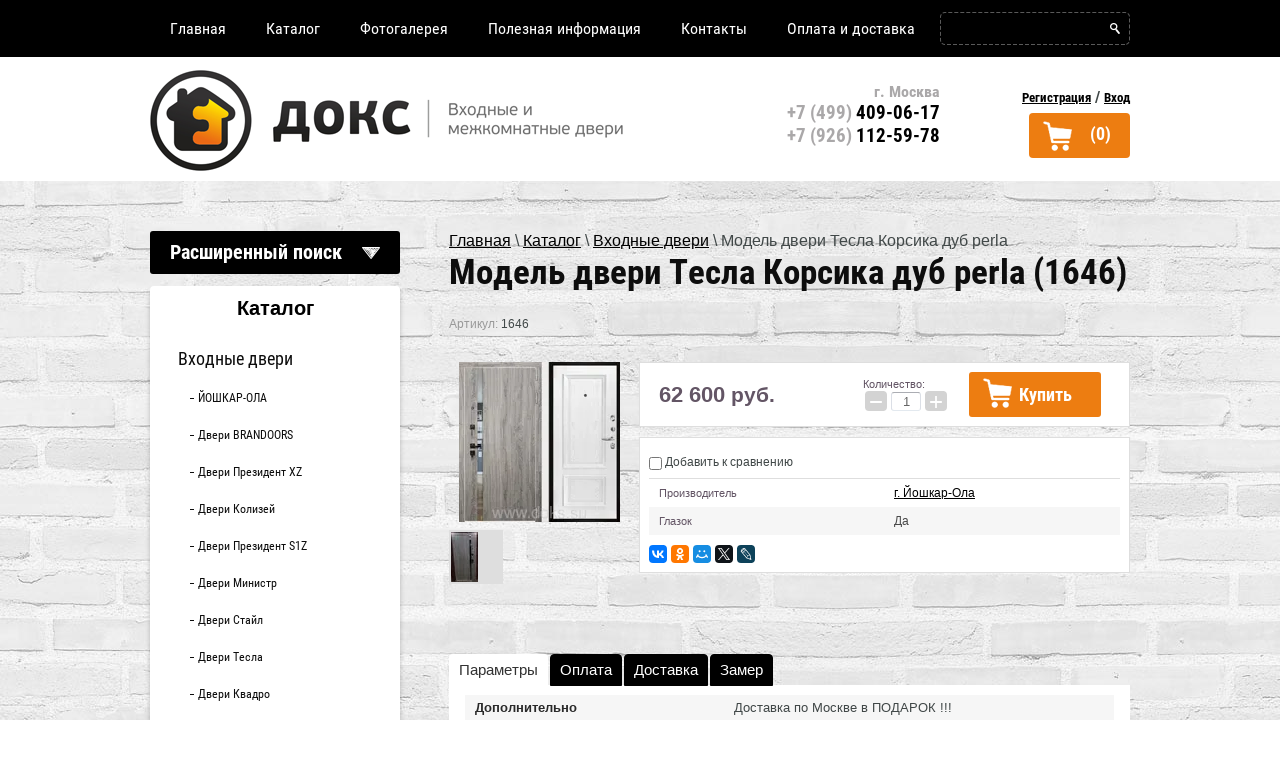

--- FILE ---
content_type: text/html; charset=utf-8
request_url: https://doks.su/internet-magazin/product/model-dveri-tesla-korsika-dub-perla
body_size: 15299
content:

			<!doctype html>
<html lang="ru">
<head>
<meta charset="utf-8">

<meta name="yandex-verification" content="c1b31abb2bf4f6b1" />
<meta name="robots" content="all" />
<title>Модель двери Тесла Корсика дуб perla - артикул 1646 - в интернет-магазине ДОКС</title>
<meta name="description" content="✮ В наличии Модель двери Тесла Корсика дуб perla от производителя г. Йошкар-Ола 1646. Быстрее купить по телефону ☎ +7 (499) 409-06-17 или в интернет-магазине ДОКС в Москве.">
<meta name="google-site-verification" content="JCiJiUYNPo6nQ4mri8ZC6E2hFI14jPHa1K5JMbOdKlY" />
<meta name="SKYPE_TOOLBAR" content="SKYPE_TOOLBAR_PARSER_COMPATIBLE">
<meta name="google-site-verification" content="JCiJiUYNPo6nQ4mri8ZC6E2hFI14jPHa1K5JMbOdKlY" />
<link rel="canonical" href="/internet-magazin/product/model-dveri-tesla-korsika-dub-perla"/><link rel="stylesheet" href="/t/v151/images/css/styles.scss.css">
   <link rel="stylesheet" href="/t/v151/images/styles_seo.css">
<script src="/g/libs/jquery/1.10.2/jquery.min.js"></script>


<!--[if lt IE 10]> 
<script src="/g/libs/ie9-svg-gradient/0.0.1/ie9-svg-gradient.min.js"></script>
<script src="/g/libs/jquery-placeholder/2.0.7/jquery.placeholder.min.js"></script>
<script src="/g/libs/jquery-textshadow/0.0.1/jquery.textshadow.min.js"></script>
<script src="/g/s3/misc/ie/0.0.1/ie.js"></script>
<![endif]-->
<!--[if lt IE 9]>
<script src="/g/libs/html5shiv/html5.js"></script>
<![endif]-->
<meta name="yandex-verification" content="7ece297ec0f77476" />
</head>
<body>
	<div class="site-wrapper " style="background:none;">
<nav class="menu-top-wrap">
<div class="inner">
    <ul class="menu-top">           
                <li>
        <a href="/" >Главная</a>
        </li>
                <li>
        <a href="/internet-magazin" >Каталог</a>
        </li>
                <li>
        <a href="/fotogalereya-nashikh-rabot" >Фотогалерея</a>
        </li>
                <li>
        <a href="/poleznaya-informatsiya" >Полезная информация</a>
        </li>
                <li>
        <a href="/contacts" >Контакты</a>
        </li>
                <li>
        <a href="/oplata-i-dostavka" >Оплата и доставка</a>
        </li>
            </ul>
    <nav>
    <form class="search-wrap" action="/search" method="get">
        <input type="text" class="search-text" name="search" onBlur="this.value=this.value==''?'':this.value" onFocus="this.value=this.value==''?'':this.value;" value="" />
        <input class="search-button" type="submit" value="" />
    <re-captcha data-captcha="recaptcha"
     data-name="captcha"
     data-sitekey="6LfLhZ0UAAAAAEB4sGlu_2uKR2xqUQpOMdxygQnA"
     data-lang="ru"
     data-rsize="invisible"
     data-type="image"
     data-theme="light"></re-captcha></form>
</nav>
</div>
</nav>        <!--
<br>====================================<br>
start DUMP for alias: <b>site</b><br>
====================================<br>
<pre>array(65) {
  [&quot;account_id&quot;]=&gt;
  string(4) &quot;6526&quot;
  [&quot;site_id&quot;]=&gt;
  int(92086)
  [&quot;site_domain&quot;]=&gt;
  string(7) &quot;doks.su&quot;
  [&quot;site_date&quot;]=&gt;
  string(10) &quot;2009-08-26&quot;
  [&quot;site_mail&quot;]=&gt;
  string(17) &quot;aleks.mat@list.ru&quot;
  [&quot;site_name&quot;]=&gt;
  string(13) &quot;Д.О.К.С. &quot;
  [&quot;site_title&quot;]=&gt;
  string(118) &quot;Двери Компания Домашнее Оказание Комплексного Сервиса г. Москва&quot;
  [&quot;firm_id&quot;]=&gt;
  string(7) &quot;1000003&quot;
  [&quot;site_contact&quot;]=&gt;
  string(123) &quot;ÐœÐ°Ñ‚ÑƒÑÐµÐ²Ð¸Ñ‡ ÐÐ»ÐµÐºÑÐ°Ð½Ð´Ñ€ Ð“ÐµÐ½Ð½Ð°Ð´Ð¸ÐµÐ²Ð¸Ñ‡&quot;
  [&quot;site_address&quot;]=&gt;
  string(16) &quot;г. Москва&quot;
  [&quot;site_description&quot;]=&gt;
  string(232) &quot;Ð”Ð²ÐµÑ€Ð¸ ÐšÐ¾Ð¼Ð¿Ð°Ð½Ð¸Ñ Ð”Ð¾Ð¼Ð°ÑˆÐ½ÐµÐµ ÐžÐºÐ°Ð·Ð°Ð½Ð¸Ðµ ÐšÐ¾Ð¼Ð¿Ð»ÐµÐºÑÐ½Ð¾Ð³Ð¾ Ð¡ÐµÑ€Ð²Ð¸ÑÐ° Ð³. ÐœÐ¾ÑÐºÐ²Ð°&quot;
  [&quot;site_ver&quot;]=&gt;
  string(1) &quot;3&quot;
  [&quot;id_client&quot;]=&gt;
  string(5) &quot;15233&quot;
  [&quot;robots&quot;]=&gt;
  string(1) &quot;1&quot;
  [&quot;deleted&quot;]=&gt;
  string(1) &quot;0&quot;
  [&quot;paid&quot;]=&gt;
  string(1) &quot;1&quot;
  [&quot;cms_advanced&quot;]=&gt;
  string(1) &quot;0&quot;
  [&quot;finance&quot;]=&gt;
  string(1) &quot;1&quot;
  [&quot;site_type_id&quot;]=&gt;
  string(1) &quot;1&quot;
  [&quot;link_id&quot;]=&gt;
  string(3) &quot;709&quot;
  [&quot;site_mail_us&quot;]=&gt;
  string(0) &quot;&quot;
  [&quot;server_id&quot;]=&gt;
  string(2) &quot;21&quot;
  [&quot;tmp_domain&quot;]=&gt;
  string(1) &quot;0&quot;
  [&quot;filial_id&quot;]=&gt;
  string(1) &quot;1&quot;
  [&quot;has_visits&quot;]=&gt;
  string(4) &quot;9041&quot;
  [&quot;state&quot;]=&gt;
  string(7) &quot;running&quot;
  [&quot;dealer_id&quot;]=&gt;
  string(1) &quot;0&quot;
  [&quot;ver_id&quot;]=&gt;
  int(92476)
  [&quot;lang&quot;]=&gt;
  string(2) &quot;ru&quot;
  [&quot;main&quot;]=&gt;
  string(0) &quot;&quot;
  [&quot;page_id&quot;]=&gt;
  int(1573263)
  [&quot;url_mask&quot;]=&gt;
  string(6) &quot;/{url}&quot;
  [&quot;prefix&quot;]=&gt;
  string(0) &quot;&quot;
  [&quot;suffix&quot;]=&gt;
  string(0) &quot;&quot;
  [&quot;modified&quot;]=&gt;
  string(19) &quot;2026-01-22 02:01:22&quot;
  [&quot;cached_time&quot;]=&gt;
  string(19) &quot;2025-12-03 10:08:52&quot;
  [&quot;backup_date&quot;]=&gt;
  string(19) &quot;2026-01-22 02:53:53&quot;
  [&quot;robots_txt&quot;]=&gt;
  string(0) &quot;&quot;
  [&quot;simple_redirects&quot;]=&gt;
  NULL
  [&quot;regexp_redirects&quot;]=&gt;
  NULL
  [&quot;domain_mask&quot;]=&gt;
  string(7) &quot;doks.su&quot;
  [&quot;lang_id&quot;]=&gt;
  string(1) &quot;1&quot;
  [&quot;sitemap&quot;]=&gt;
  int(1)
  [&quot;default_version&quot;]=&gt;
  string(1) &quot;1&quot;
  [&quot;version_robots&quot;]=&gt;
  int(1)
  [&quot;backup_version&quot;]=&gt;
  string(1) &quot;2&quot;
  [&quot;region_name&quot;]=&gt;
  string(12) &quot;Москва&quot;
  [&quot;city&quot;]=&gt;
  string(0) &quot;&quot;
  [&quot;city_in&quot;]=&gt;
  string(0) &quot;&quot;
  [&quot;s3_version&quot;]=&gt;
  string(4) &quot;3.44&quot;
  [&quot;domain&quot;]=&gt;
  string(7) &quot;doks.su&quot;
  [&quot;reg&quot;]=&gt;
  object(S3\Registry\Reader)#126 (9) {
    [&quot;module&quot;]=&gt;
    array(1) {
      [&quot;deligate&quot;]=&gt;
      int(0)
    }
    [&quot;shop2&quot;]=&gt;
    array(5) {
      [&quot;collect_sets&quot;]=&gt;
      int(0)
      [&quot;order_design&quot;]=&gt;
      int(1)
      [&quot;buy_one_click_data&quot;]=&gt;
      object(S3\Jsonor\Container)#743 (2) {
        [&quot;data&quot;]=&gt;
        array(0) {
        }
        [&quot;changed&quot;]=&gt;
        bool(false)
      }
      [&quot;buy_one_click_enabled&quot;]=&gt;
      int(0)
      [&quot;cf_margin_price_enabled&quot;]=&gt;
      int(0)
    }
    [&quot;se&quot;]=&gt;
    array(2) {
      [&quot;searcher&quot;]=&gt;
      string(31) &quot;S3\Shop2\Search\ElasticSearcher&quot;
      [&quot;facets&quot;]=&gt;
      int(0)
    }
    [&quot;common_settings&quot;]=&gt;
    array(4) {
      [&quot;google_map_key&quot;]=&gt;
      string(0) &quot;&quot;
      [&quot;yandex_map_key&quot;]=&gt;
      string(0) &quot;&quot;
      [&quot;s3_mosaic_theme&quot;]=&gt;
      string(0) &quot;&quot;
      [&quot;cookie_msg_custom_text_value&quot;]=&gt;
      object(S3\Jsonor\Container)#760 (2) {
        [&quot;data&quot;]=&gt;
        array(2) {
          [&quot;btn_text&quot;]=&gt;
          string(31) &quot;COOKIE_MESSAGE_TEXT_BTN_DEFAULT&quot;
          [&quot;text&quot;]=&gt;
          string(27) &quot;COOKIE_MESSAGE_TEXT_DEFAULT&quot;
        }
        [&quot;changed&quot;]=&gt;
        bool(false)
      }
    }
    [&quot;mosaic&quot;]=&gt;
    array(1) {
      [&quot;version&quot;]=&gt;
      string(7) &quot;release&quot;
    }
    [&quot;seo&quot;]=&gt;
    array(1) {
      [&quot;trailing_slash&quot;]=&gt;
      int(2)
    }
    [&quot;megagroup&quot;]=&gt;
    array(1) {
      [&quot;sites_count&quot;]=&gt;
      int(0)
    }
    [&quot;assets&quot;]=&gt;
    array(2) {
      [&quot;lp_top_scripts&quot;]=&gt;
      string(0) &quot;&quot;
      [&quot;lp_bottom_scripts&quot;]=&gt;
      string(0) &quot;&quot;
    }
    [&quot;patch&quot;]=&gt;
    array(2) {
      [&quot;migrate_user_settings_to_json&quot;]=&gt;
      int(1)
      [&quot;board_add_default_fields_to_json&quot;]=&gt;
      int(1)
    }
  }
  [&quot;yandex_maps_key&quot;]=&gt;
  string(0) &quot;&quot;
  [&quot;google_maps_key&quot;]=&gt;
  string(0) &quot;&quot;
  [&quot;hide_copyright&quot;]=&gt;
  int(0)
  [&quot;versions&quot;]=&gt;
  array(1) {
    [92476]=&gt;
    array(4) {
      [&quot;ver_id&quot;]=&gt;
      string(5) &quot;92476&quot;
      [&quot;domain_mask&quot;]=&gt;
      string(7) &quot;doks.su&quot;
      [&quot;lang&quot;]=&gt;
      string(0) &quot;&quot;
      [&quot;lang_id&quot;]=&gt;
      string(1) &quot;1&quot;
    }
  }
  [&quot;settings&quot;]=&gt;
  array(15) {
    [&quot;ver_id&quot;]=&gt;
    string(5) &quot;92476&quot;
    [&quot;main_page_id&quot;]=&gt;
    string(7) &quot;1573263&quot;
    [&quot;sef_url&quot;]=&gt;
    string(1) &quot;1&quot;
    [&quot;seo_fields&quot;]=&gt;
    string(1) &quot;1&quot;
    [&quot;redirect_to_sef&quot;]=&gt;
    string(1) &quot;1&quot;
    [&quot;search_excerpts&quot;]=&gt;
    string(1) &quot;0&quot;
    [&quot;search_title_prefix&quot;]=&gt;
    string(1) &quot;0&quot;
    [&quot;search_page_limit&quot;]=&gt;
    string(2) &quot;10&quot;
    [&quot;timezone&quot;]=&gt;
    string(13) &quot;Europe/Moscow&quot;
    [&quot;design_version&quot;]=&gt;
    string(3) &quot;151&quot;
    [&quot;search_exact_words&quot;]=&gt;
    string(1) &quot;0&quot;
    [&quot;highslide&quot;]=&gt;
    string(19) &quot;highslide.packed.js&quot;
    [&quot;cms_advanced&quot;]=&gt;
    string(1) &quot;0&quot;
    [&quot;valid_copyright_link&quot;]=&gt;
    string(1) &quot;1&quot;
    [&quot;libs&quot;]=&gt;
    string(0) &quot;&quot;
  }
  [&quot;redirect_404&quot;]=&gt;
  string(0) &quot;&quot;
  [&quot;max_chunk_length&quot;]=&gt;
  string(1) &quot;6&quot;
  [&quot;is_favicon_meta_enabled&quot;]=&gt;
  string(1) &quot;0&quot;
  [&quot;csspatch&quot;]=&gt;
  string(1) &quot;1&quot;
  [&quot;theme_id&quot;]=&gt;
  bool(false)
  [&quot;theme_name&quot;]=&gt;
  bool(false)
  [&quot;cookie_message&quot;]=&gt;
  array(3) {
    [&quot;enabled&quot;]=&gt;
    int(0)
    [&quot;mode&quot;]=&gt;
    int(0)
    [&quot;values&quot;]=&gt;
    array(2) {
      [&quot;btn_text&quot;]=&gt;
      string(12) &quot;Хорошо&quot;
      [&quot;text&quot;]=&gt;
      string(386) &quot;Этот сайт использует cookie-файлы и другие технологии для улучшения его работы. Продолжая работу с сайтом, Вы разрешаете использование cookie-файлов. Вы всегда можете отключить файлы cookie в настройках Вашего браузера.&quot;
    }
  }
  [&quot;partner&quot;]=&gt;
  array(0) {
  }
}
</pre>
<br>====================================<br>
end DUMP<br>====================================<br>
-->
    
    <header role="banner" class="header">
    <div class="inner">
        <div class="site-logo">
            <a href="https://doks.su"><img src="/t/v151/images/firmname.png" alt="ДОКС"></a>
        </div>
        <div class="top-tel"><p style="text-align: right;"><span style="color: #aaa8a9; font-size: 12pt;">г. Москва</span></p>
<p><span style="font-size: 14pt;"><span style="color: #aaa8a9;">+7 (499)</span> 409-06-17</span><br /><span style="font-size: 14pt;"><span style="color: #aaa8a9;">+7 (926)</span> 112-59-78</span><br /><br /></p></div>        <div class="reg-wr">
			<a class="regist" href="/users/register">Регистрация</a> /
			<a class="sign" href="/users/login">Вход</a>
        </div>
        <div id="shop2-cart-preview">
	<div class="shop2-block cart-preview ">
		<a class="block-body" href="/internet-magazin/cart">
			(0)
			<div class="clear-container"></div>
		</a>
	</div>
</div><!-- Cart Preview -->       </div>
    </header><!-- .header--> 
        	<div class="content-wrapper" style="background:none;">
	<div class="inner">
		        <aside role="complementary" class="sidebar left">
        	
	
<div class="shop2-block search-form ">
	<div class="block-title">
		<strong>Расширенный поиск</strong>
		<span>&nbsp;</span>
	</div>
	<div class="block-body">
		<form action="/internet-magazin/search" enctype="multipart/form-data">
			<input type="hidden" name="sort_by" value=""/>
			
							<div class="row">
					<div class="row-title">Цена (руб.):</div>
					<label><span>от</span>&nbsp;<input name="s[price][min]" type="text" size="5" class="small" value="" /></label>
					&nbsp;
					<label><span>до</span>&nbsp;<input name="s[price][max]" type="text" size="5" class="small" value="" /></label>
				</div>
			
							<div class="row">
					<label class="row-title" for="shop2-name">Название:</label>
					<input type="text" name="s[name]" size="20" id="shop2-name" value="" />
				</div>
			
							<div class="row">
					<label class="row-title" for="shop2-article">Артикул:</label>
					<input type="text" name="s[article]" id="shop2-article" value="" />
				</div>
			
							<div class="row">
					<label class="row-title" for="shop2-text">Текст:</label>
					<input type="text" name="search_text" size="20" id="shop2-text"  value="" />
				</div>
			
			
							<div class="row">
					<div class="row-title">Выберите категорию:</div>
					<select name="s[folder_id]" id="s[folder_id]">
						<option value="">Все</option>
																					<option value="122337603" >
									 Входные двери
								</option>
																												<option value="122342403" >
									&raquo; ЙОШКАР-ОЛА
								</option>
																												<option value="72139709" >
									&raquo; Двери BRANDOORS
								</option>
																												<option value="238116703" >
									&raquo; Двери Президент XZ
								</option>
																												<option value="122340803" >
									&raquo; Двери Колизей
								</option>
																												<option value="41673702" >
									&raquo; Двери Президент S1Z
								</option>
																												<option value="46423502" >
									&raquo; Двери Министр
								</option>
																												<option value="289995508" >
									&raquo; Двери Стайл
								</option>
																												<option value="50708302" >
									&raquo; Двери Тесла
								</option>
																												<option value="291598708" >
									&raquo; Двери Квадро
								</option>
																												<option value="82451302" >
									&raquo; Двери С Зеркалом
								</option>
																												<option value="140926803" >
									&raquo; Уличные двери
								</option>
																												<option value="122337803" >
									 Межкомнатные двери
								</option>
																												<option value="122343003" >
									 Фурнитура
								</option>
																		</select>
				</div>

				<div id="shop2_search_custom_fields"></div>
			
						<div id="shop2_search_global_fields">
				
																																																																																																																																																										</div>
						
							<div class="row">
					<div class="row-title">Производитель:</div>
					<select name="s[vendor_id]">
						<option value="">Все</option>          
													<option value="6097803" >Белоруссия</option>
													<option value="8030403" >г. Воронеж</option>
													<option value="7414403" >г. Йошкар-Ола</option>
													<option value="6098003" >Китай</option>
													<option value="33963306" >Нижний Новгород</option>
													<option value="6098203" >Россия</option>
											</select>
				</div>
			
											    <div class="row">
				        <div class="row-title">Новинка:</div>
				            				            <select name="s[flags][2]">
				            <option value="">Все</option>
				            <option value="1">да</option>
				            <option value="0">нет</option>
				        </select>
				    </div>
		    												    <div class="row">
				        <div class="row-title">Спецпредложение:</div>
				            				            <select name="s[flags][1]">
				            <option value="">Все</option>
				            <option value="1">да</option>
				            <option value="0">нет</option>
				        </select>
				    </div>
		    							
			

							<div class="row">
					<div class="row-title">Результатов на странице:</div>
					<select name="s[products_per_page]">
																										<option value="5">5</option>
																				<option value="20">20</option>
																				<option value="35">35</option>
																				<option value="50">50</option>
																				<option value="65">65</option>
																				<option value="80">80</option>
																				<option value="95">95</option>
											</select>
				</div>
			
			<div class="clear-container"></div>
			<div class="row">
				<button type="submit" class="search-btn">Найти</button>
			</div>
		<re-captcha data-captcha="recaptcha"
     data-name="captcha"
     data-sitekey="6LfLhZ0UAAAAAEB4sGlu_2uKR2xqUQpOMdxygQnA"
     data-lang="ru"
     data-rsize="invisible"
     data-type="image"
     data-theme="light"></re-captcha></form>
		<div class="clear-container"></div>
	</div>
</div><!-- Search Form -->                            <nav class="menu-left-wrap">
                	<div class="mtit"><a href="/internet-magazin">Каталог</a></div>
                    <ul class="menu-left"><li class="opened"><a href="/metallicheskiye-vkhodnyye-dveri" >Входные двери</a><ul class="level-2"><li><a href="/internet-magazin/folder/dveri-yoshkar-ola" >ЙОШКАР-ОЛА</a></li><li><a href="/internet-magazin/folder/dveri-brandoors" >Двери BRANDOORS</a></li><li><a href="/internet-magazin/folder/feniks" >Двери Президент XZ</a></li><li><a href="/internet-magazin/folder/dveri-kolizey" >Двери Колизей</a></li><li><a href="/internet-magazin/folder/dveri-prezident" >Двери Президент S1Z</a></li><li><a href="/internet-magazin/folder/dveri-ministr" >Двери Министр</a></li><li><a href="/internet-magazin/folder/dveri-stajl" >Двери Стайл</a></li><li class="opened active"><a href="/internet-magazin/folder/dveri-tesla" >Двери Тесла</a></li><li><a href="/internet-magazin/folder/dveri-kvadro" >Двери Квадро</a></li><li><a href="/internet-magazin/folder/dveri-s-zerkalom" >Двери С Зеркалом</a></li><li><a href="/internet-magazin/folder/ulichnyye-dveri" >Уличные двери</a></li></ul></li><li><a href="/mezhkomnatnyye-dveri" >Межкомнатные двери</a></li><li><a href="/dvernaya-furnitura" >Фурнитура</a></li></ul>                </nav>
                                        <nav class="menu-left-wrap">
                	<div class="mtit">Услуги</div>
                    <ul class="menu-left"><li><a href="/ustanovka-vkhodnykh-metallicheskikh-dverey" >Установка входных металлических дверей</a></li><li><a href="/ustanovka-mezhkomnatnykh-dverey" >Установка межкомнатных дверей</a></li></ul>                </nav> 
                
                        	<div><div class="menu-left-wrap" style="padding: 0 20px; border: 3px solid #ee7c08;">
<div class="mtit">Акция!</div>

<p style="text-align: center;">При покупке дверей <a href="/internet-magazin/folder/dveri-bran-doors">BRANDOORS</a>,</p>

<p style="text-align: center;">Бесплатная Доставка до подъезда.</p>
</div></div>
                        		</aside> <!-- .sidebar-left -->
        		<!-- .sidebar-right -->
		<main role="main" class="main">
            <div class="content">
                <div class="content-inner">
                <div itemscope="" itemtype="http://schema.org/BreadcrumbList" class="site-path-wrap"><span itemscope="" itemprop="itemListElement" itemtype="http://schema.org/ListItem"><a itemprop="item" href="/"><span itemprop="name">Главная</span><meta itemprop="position" content="1"></a></span> \ <span itemscope="" itemprop="itemListElement" itemtype="http://schema.org/ListItem"><a itemprop="item" href="/internet-magazin"><span itemprop="name">Каталог</span><meta itemprop="position" content="2"></a></span> \ <span itemscope="" itemprop="itemListElement" itemtype="http://schema.org/ListItem"><a itemprop="item" href="/metallicheskiye-vkhodnyye-dveri"><span itemprop="name">Входные двери</span><meta itemprop="position" content="2"></a></span> \ Модель двери Тесла Корсика дуб perla</div>                   <h1>Модель двери Тесла Корсика дуб perla (1646)</h1>
                                                         		
	<div class="shop2-cookies-disabled shop2-warning hide"></div>
	
	
	
								
						
			
							
			
			
				
					

	
					
	
	
					<div class="shop2-product-article"><span>Артикул:</span> 1646</div>
	
	
<form
	method="post"
	action="/internet-magazin?mode=cart&amp;action=add"
	accept-charset="utf-8"
	class="shop2-product">

	<input type="hidden" name="kind_id" value="727734102"/>
	<input type="hidden" name="product_id" value="541521502"/>
	<input type="hidden" name="meta" value='{&quot;dopolnitelno&quot;:&quot;\u0414\u043e\u0441\u0442\u0430\u0432\u043a\u0430 \u043f\u043e \u041c\u043e\u0441\u043a\u0432\u0435 \u0432 \u041f\u041e\u0414\u0410\u0420\u041e\u041a !!!&quot;,&quot;1&quot;:&quot;\u041c\u0414\u0424 \u043f\u0430\u043d\u0435\u043b\u044c \u0414\u0443\u0431 \u041c\u0435\u043b\u0444\u043e\u0440\u0434, \u0446\u0432\u0435\u0442 \u0433\u0440\u0435\u0439 \u0441\u043e\u0444\u0442, \u0446\u0432\u0435\u0442 LW \u0441\u043e\u0444\u0442 .&quot;,&quot;vnutrennaa_otdelka&quot;:&quot;\u041f\u0430\u043d\u0435\u043b\u044c \u041c\u0414\u0424 20 \u043c\u043c, \u0448\u043f\u043e\u043d, \u0446\u0432\u0435\u0442 \u0414\u0443\u0431 Perla .&quot;,&quot;razmer_dveri_po_korobke&quot;:&quot;885\u043c\u043c*2050\u043c\u043c  ; 965\u043c\u043c*2050\u043c\u043c&quot;,&quot;zamok_osnovnoj&quot;:&quot;\u0426\u0438\u043b\u0438\u043d\u0434\u0440\u043e\u0432\u044b\u0439 \u0413\u0430\u0440\u0434\u0438\u0430\u043d 32,11(\u0420\u043e\u0441\u0441\u0438\u044f 4-\u0439 \u043a\u043b\u0430\u0441\u0441)+\u0432\u0440\u0435\u0437\u043d\u0430\u044f \u0431\u0440\u043e\u043d\u0435\u043d\u0430\u043a\u043b\u0430\u0434\u043a\u0430, \u0446\u0438\u043b\u0438\u043d\u0434\u0440 \u043a-\u0432&quot;,&quot;zamok_dopolnitelnyj&quot;:&quot;\u0421\u0443\u0432\u0430\u043b\u044c\u0434\u043d\u044b\u0439 \u0413\u0430\u0440\u0434\u0438\u0430\u043d 30,01(\u0420\u043e\u0441\u0441\u0438\u044f 2-\u0439 \u043a\u043b\u0430\u0441\u0441)&quot;,&quot;nocnaa_zadvizka&quot;:&quot;\u0414\u0430&quot;,&quot;bezopasnost&quot;:&quot;\u041f\u0440\u043e\u0442\u0438\u0432\u043e\u0441\u044a\u0435\u043c\u043d\u044b\u0435 \u0448\u0442\u044b\u0440\u0438&quot;,&quot;petli&quot;:&quot;3 \u043f\u0435\u0442\u043b\u0438 \u0441 \u043f\u043e\u0434\u0448\u0438\u043f\u043d\u0438\u043a\u043e\u043c.&quot;,&quot;glazok&quot;:&quot;\u0414\u0430&quot;,&quot;sumoizolacia&quot;:&quot;\u0411\u0430\u0437\u0430\u043b\u044c\u0442\u043e\u0432\u0430\u044f \u043f\u043b\u0438\u0442\u0430&quot;,&quot;uplotnenie&quot;:&quot;3 \u041a\u041e\u041d\u0422\u0423\u0420\u0410 \u041f\u0420\u0418\u041c\u042b\u041a\u0410\u041d\u0418\u042f 2 \u0423\u041f\u041b\u041e\u0422\u041d\u0418\u0422\u0415\u041b\u042f \u041f\u0420\u041e\u0424\u0418\u041b\u042c D 1 \u041c\u0410\u0413\u041d\u0418\u0422\u041d\u042b\u0419&quot;,&quot;tolsina_metalla&quot;:&quot;1,5 \u043c\u043c&quot;,&quot;tolsina_polotna&quot;:&quot;125 \u043c\u043c.&quot;,&quot;nalicnik&quot;:&quot;\u041f\u0420\u042f\u041c\u041e\u0419 \/ 70 \u043c\u043c +\u041a\u041e\u041c. \u041d\u0410\u041b\u0418\u0427\u041d\u0418\u041a\u041e\u0412 \u0412 \u0426\u0412\u0415\u0422 \u041e\u0422\u0414\u0415\u041b\u041a\u0418&quot;,&quot;furnitura&quot;:&quot;\u0427\u0435\u0440\u043d\u0430\u044f&quot;,&quot;naznacenie&quot;:&quot;\u0414\u043b\u044f \u044d\u043a\u0441\u043f\u043b\u0443\u0430\u0442\u0430\u0446\u0438\u0438 \u0432\u043d\u0435 \u0432\u043e\u0437\u0434\u0435\u0439\u0441\u0442\u0432\u0438\u044f \u0430\u0442\u043c\u043e\u0441\u0444\u0435\u0440\u043d\u044b\u0445 \u043e\u0441\u0430\u0434\u043a\u043e\u0432 \u0438 \u043f\u0440\u044f\u043c\u044b\u0445 \u0441\u043e\u043b\u043d\u0435\u0447\u043d\u044b\u0445 \u043b\u0443\u0447\u0435\u0439&quot;,&quot;ves_dveri_v_sbore&quot;:&quot;110 \u043a\u0433. - 120 \u043a\u0433.&quot;,&quot;korob&quot;:&quot;\u0417\u0410\u041a\u0420\u042b\u0422\u042b\u0419, \u0423\u0422\u0415\u041f\u041b\u0401\u041d\u041d\u042b\u0419 121 \u0445 51 \u043c\u043c.&quot;,&quot;sroki_dostavki&quot;:&quot;1 - 2 \u0434\u043d\u044f.&quot;}'/>

	<div class="product-side-l">
				<div class="product-image">
						<a href="/d/dveri_tesla_korsika_perla.png">
				<img src="/thumb/2/YISqMmAXPr70FP-XRXDQIg/180r160/d/dveri_tesla_korsika_perla.png" alt="Модель двери Тесла Корсика дуб perla" title="Модель двери Тесла Корсика дуб perla" />
			</a>
			<div class="verticalMiddle"></div>
								</div>
				<div class="product-thumbnails">
			<ul>
																															<li>
						<a href="/d/tesla_grej_1.jpg">
							<img src="/thumb/2/aMuuMbYG-APEH0XOF4OkPA/50r50/d/tesla_grej_1.jpg" alt="Модель двери Тесла Корсика дуб perla" title="Модель двери Тесла Корсика дуб perla" />
						</a>
						<div class="verticalMiddle"></div>
					</li>
							</ul>
		</div>
		
			</div>
	<div class="product-side-r">

					<div class="form-add">
				<div class="product-price">
						
						<div class="price-current">
		<strong>62&nbsp;600</strong> руб.			</div>
				</div>

				
				
	<div class="product-amount">
					<div class="amount-title">Количество:</div>
							<div class="shop2-product-amount">
				<button type="button" class="amount-minus">&#8722;</button><input type="text" name="amount" data-kind="727734102"  data-min="1" data-multiplicity="" maxlength="4" value="1" /><button type="button" class="amount-plus">&#43;</button>
			</div>
						</div>

				
			<button class="shop2-product-btn type-3 buy" type="submit">
			<span>Купить</span>
		</button>
	

<input type="hidden" value="Модель двери Тесла Корсика дуб perla" name="product_name" />
<input type="hidden" value="https://doks.su/internet-magazin/product/model-dveri-tesla-korsika-dub-perla" name="product_link" />			</div>
			
		

					<div class="product-details">
				

 
	
			<div class="product-compare">
			<label>
				<input type="checkbox" value="727734102"/>
				Добавить к сравнению
			</label>
		</div>
		
	
		
		
			<table class="shop2-product-options"><tr class="even"><th>Производитель</th><td><a href="/internet-magazin/vendor/g-yoshkar-ola">г. Йошкар-Ола</a></td></tr><tr class="odd"><th>Глазок</th><td>Да </td></tr></table>
	
									<div class="yashare">
											<script type="text/javascript" src="//yastatic.net/es5-shims/0.0.2/es5-shims.min.js" charset="utf-8"></script>
					<script type="text/javascript" src="//yastatic.net/share2/share.js" charset="utf-8"></script>
					<div class="ya-share2" data-services="vkontakte,facebook,odnoklassniki,moimir,gplus,twitter,lj" data-counter="" data-size="s"></div> 						
					</div>
								<div class="shop2-clear-container"></div>
			</div>
			</div>
	<div class="shop2-clear-container"></div>
<re-captcha data-captcha="recaptcha"
     data-name="captcha"
     data-sitekey="6LfLhZ0UAAAAAEB4sGlu_2uKR2xqUQpOMdxygQnA"
     data-lang="ru"
     data-rsize="invisible"
     data-type="image"
     data-theme="light"></re-captcha></form><!-- Product -->

	



	<div class="shop2-product-data">
					<ul class="shop2-product-tabs">
				<li class="active-tab"><a href="#shop2-tabs-1">Параметры</a></li><li ><a href="#shop2-tabs-220">Оплата</a></li><li ><a href="#shop2-tabs-221">Доставка</a></li><li ><a href="#shop2-tabs-222">Замер</a></li>
			</ul>

						<div class="shop2-product-desc">
				
								<div class="desc-area active-area" id="shop2-tabs-1">
					<table class="shop2-product-params"><tr class="even"><th>Дополнительно</th><td>Доставка по Москве в ПОДАРОК !!! </td></tr><tr class="odd"><th>Внешняя отделка</th><td>МДФ панель Дуб Мелфорд, цвет грей софт, цвет LW софт . </td></tr><tr class="even"><th>Внутренняя отделка</th><td>Панель МДФ 20 мм, шпон, цвет Дуб Perla . </td></tr><tr class="odd"><th>Размер двери по коробке</th><td>885мм*2050мм  ; 965мм*2050мм </td></tr><tr class="even"><th>Замок основной</th><td>Цилиндровый Гардиан 32,11(Россия 4-й класс)+врезная броненакладка, цилиндр к-в </td></tr><tr class="odd"><th>Замок дополнительный</th><td>Сувальдный Гардиан 30,01(Россия 2-й класс) </td></tr><tr class="even"><th>Ночная задвижка</th><td>Да </td></tr><tr class="odd"><th>Безопасность</th><td>Противосъемные штыри </td></tr><tr class="even"><th>Петли</th><td>3 петли с подшипником. </td></tr><tr class="odd"><th>Глазок</th><td>Да </td></tr><tr class="even"><th>Шумоизоляция</th><td>Базальтовая плита </td></tr><tr class="odd"><th>Уплотнение</th><td>3 КОНТУРА ПРИМЫКАНИЯ 2 УПЛОТНИТЕЛЯ ПРОФИЛЬ D 1 МАГНИТНЫЙ </td></tr><tr class="even"><th>Толщина металла</th><td>1,5 мм </td></tr><tr class="odd"><th>Толщина полотна</th><td>125 мм. </td></tr><tr class="even"><th>Наличник</th><td>ПРЯМОЙ / 70 мм +КОМ. НАЛИЧНИКОВ В ЦВЕТ ОТДЕЛКИ </td></tr><tr class="odd"><th>Фурнитура</th><td>Черная </td></tr><tr class="even"><th>Назначение</th><td>Для эксплуатации вне воздействия атмосферных осадков и прямых солнечных лучей </td></tr><tr class="odd"><th>Вес двери в сборе</th><td>110 кг. - 120 кг. </td></tr><tr class="even"><th>Короб</th><td>ЗАКРЫТЫЙ, УТЕПЛЁННЫЙ 121 х 51 мм. </td></tr><tr class="odd"><th>Сроки доставки</th><td>1 - 2 дня. </td></tr></table>
					<div class="shop2-clear-container"></div>
				</div>
				
								
								
				
				
				
				
				
								<div class="desc-area " id="shop2-tabs-220">
					<ul>
	<li>Наличными при получении заказа.</li>
</ul>

<p><strong>Внимание!</strong> Оплата заказа производится наличными по факту получения товара.</p>
					<div class="shop2-clear-container"></div>
				</div>
								
								<div class="desc-area " id="shop2-tabs-221">
					<ul>
	<li>По Москве &mdash; 3 000 руб.</li>
	<li>За МКАД &mdash; 3 000 руб. + 40 руб. за каждый км</li>
</ul>

<p><strong>Внимание!</strong> Доставка товара осуществляется до подъезда.</p>

<p>Если с товаром Вы заказываете монтаж дверей, то подъем двери на грузовом лифте осуществляется <strong>бесплатно</strong>, подъем двери без лифта &mdash; 250 руб. за один этаж.</p>
					<div class="shop2-clear-container"></div>
				</div>
								
								<div class="desc-area " id="shop2-tabs-222">
					<ul>
	<li>Выезд мастера на замер в пределах МКАД &mdash; 1500 руб.</li>
	<li>Выезд мастера за МКАД &mdash; 1500 руб. + 40 руб. за каждый км</li>
</ul>
					<div class="shop2-clear-container"></div>
				</div>
								
			</div><!-- Product Desc -->
		
				<div class="shop2-clear-container"></div>
	</div>

	

<div class="comments">
	
	
	
			    
		
			<div class="tpl-block-header">Оставьте отзыв</div>

			<div class="tpl-info">
				Заполните обязательные поля <span class="tpl-required">*</span>.
			</div>

			<form action="" method="post" class="tpl-form comments-form">
															<input type="hidden" name="comment_id" value="" />
														 

						<div class="tpl-field">
							<label class="tpl-title" for="d[1]">
								Имя:
																	<span class="tpl-required">*</span>
																							</label>
							
							<div class="tpl-value">
																	<input type="text" size="40" name="author_name" maxlength="" value ="" />
															</div>

							
						</div>
														 

						<div class="tpl-field">
							<label class="tpl-title" for="d[1]">
								E-mail:
																	<span class="tpl-required">*</span>
																							</label>
							
							<div class="tpl-value">
																	<input type="text" size="40" name="author" maxlength="" value ="" />
															</div>

							
						</div>
														 

						<div class="tpl-field">
							<label class="tpl-title" for="d[1]">
								Комментарий:
																	<span class="tpl-required">*</span>
																							</label>
							
							<div class="tpl-value">
																	<textarea cols="55" rows="10" name="text"></textarea>
															</div>

							
						</div>
									
				<div class="tpl-field">
					<input type="submit" class="tpl-button tpl-button-big" value="Отправить" />
				</div>

			<re-captcha data-captcha="recaptcha"
     data-name="captcha"
     data-sitekey="6LfLhZ0UAAAAAEB4sGlu_2uKR2xqUQpOMdxygQnA"
     data-lang="ru"
     data-rsize="invisible"
     data-type="image"
     data-theme="light"></re-captcha></form>
		
	</div>

		<p><a href="javascript:shop2.back()" class="shop2-btn shop2-btn-back">Назад</a></p>

	


	
			</div> <!-- .content-inner -->
            </div> <!-- .content -->
        </main> <!-- .main -->
        <div class="clear"></div>
    </div>
    </div> <!-- .content-wrapper -->
    	    <div class="clear-footer"></div>
    
    <noindex>
</noindex>

</div> <!-- .site-wrapper -->
<footer role="contentinfo" class="footer">
	<div class="inner">
		     <div class="bot-tel"><p style="text-align: right;"><span style="font-size: 16px;">г. Москва </span><br />8(499) 409-06-17; 8(926) 112-59-78</p></div> 
	    <div class="site-name">&copy; 2009–2026 ООО «Д.О.К.С.»</div>
	    <div class="site-copyright"><span style='font-size:14px;' class='copyright'><!--noindex-->Создание, <span style="text-decoration:underline; cursor: pointer;" onclick="javascript:window.open('https://megagr'+'oup.ru/?utm_referrer='+location.hostname)" class="copyright">разработка сайта</span> — студия Мегагрупп.ру.<!--/noindex--></span></div>
	    <div class="site-counters"><!-- Yandex.Metrika counter -->
<script type="text/javascript" >
   (function(m,e,t,r,i,k,a){m[i]=m[i]||function(){(m[i].a=m[i].a||[]).push(arguments)};
   m[i].l=1*new Date();k=e.createElement(t),a=e.getElementsByTagName(t)[0],k.async=1,k.src=r,a.parentNode.insertBefore(k,a)})
   (window, document, "script", "https://mc.yandex.ru/metrika/tag.js", "ym");

   ym(22756393, "init", {
        clickmap:true,
        trackLinks:true,
        accurateTrackBounce:true,
        webvisor:true,
        ecommerce:"dataLayer"
   });
</script>
<noscript><div><img src="https://mc.yandex.ru/watch/22756393" style="position:absolute; left:-9999px;" alt="Yandex.Metrika" /></div></noscript>
<!-- /Yandex.Metrika counter -->

<!--LiveInternet counter--><a href="//www.liveinternet.ru/click"
target="_blank"><img id="licnt48DF" width="88" height="31" style="border:0" 
title="LiveInternet: показано число просмотров и посетителей за 24 часа"
src="[data-uri]"
alt="LiveInternet"/></a><script>(function(d,s){d.getElementById("licnt48DF").src=
"//counter.yadro.ru/hit?t52.6;r"+escape(d.referrer)+
((typeof(s)=="undefined")?"":";s"+s.width+"*"+s.height+"*"+
(s.colorDepth?s.colorDepth:s.pixelDepth))+";u"+escape(d.URL)+
";h"+escape(d.title.substring(0,150))+";"+Math.random()})
(document,screen)</script><!--/LiveInternet-->
<!--__INFO2026-01-22 02:01:22INFO__-->
</div>
	</div>
</footer><!-- .footer -->

	<link rel="stylesheet" href="/g/css/styles_articles_tpl.css">
<meta name="yandex-verification" content="7ece297ec0f77476" />
<meta name="yandex-verification" content="c1b31abb2bf4f6b1" />

            <!-- 46b9544ffa2e5e73c3c971fe2ede35a5 -->
            <script src='/shared/s3/js/lang/ru.js'></script>
            <script src='/shared/s3/js/common.min.js'></script>
        <link rel='stylesheet' type='text/css' href='/shared/s3/css/calendar.css' /><link rel='stylesheet' type='text/css' href='/shared/highslide-4.1.13/highslide.min.css'/>
<script type='text/javascript' src='/shared/highslide-4.1.13/highslide.packed.js'></script>
<script type='text/javascript'>
hs.graphicsDir = '/shared/highslide-4.1.13/graphics/';
hs.outlineType = null;
hs.showCredits = false;
hs.lang={cssDirection:'ltr',loadingText:'Загрузка...',loadingTitle:'Кликните чтобы отменить',focusTitle:'Нажмите чтобы перенести вперёд',fullExpandTitle:'Увеличить',fullExpandText:'Полноэкранный',previousText:'Предыдущий',previousTitle:'Назад (стрелка влево)',nextText:'Далее',nextTitle:'Далее (стрелка вправо)',moveTitle:'Передвинуть',moveText:'Передвинуть',closeText:'Закрыть',closeTitle:'Закрыть (Esc)',resizeTitle:'Восстановить размер',playText:'Слайд-шоу',playTitle:'Слайд-шоу (пробел)',pauseText:'Пауза',pauseTitle:'Приостановить слайд-шоу (пробел)',number:'Изображение %1/%2',restoreTitle:'Нажмите чтобы посмотреть картинку, используйте мышь для перетаскивания. Используйте клавиши вперёд и назад'};</script>
<link rel="icon" href="/favicon.svg" type="image/svg+xml">

<link rel='stylesheet' type='text/css' href='/t/images/__csspatch/1/patch.css'/>

<!--s3_require-->
<link rel="stylesheet" href="/g/basestyle/1.0.1/user/user.css" type="text/css"/>
<link rel="stylesheet" href="/g/basestyle/1.0.1/user/user.blue.css" type="text/css"/>
<script type="text/javascript" src="/g/basestyle/1.0.1/user/user.js" async></script>
<!--/s3_require-->

<!--s3_goal-->
<script src="/g/s3/goal/1.0.0/s3.goal.js"></script>
<script>new s3.Goal({map:{"218403":{"goal_id":"218403","object_id":"1654003","event":"submit","system":"metrika","label":"order","code":"anketa"},"218603":{"goal_id":"218603","object_id":"3468603","event":"submit","system":"metrika","label":"order","code":"anketa"},"218803":{"goal_id":"218803","object_id":"3517203","event":"submit","system":"metrika","label":"order","code":"anketa"},"219003":{"goal_id":"219003","object_id":"3517403","event":"submit","system":"metrika","label":"order","code":"anketa"},"219203":{"goal_id":"219203","object_id":"3560003","event":"submit","system":"metrika","label":"order","code":"anketa"}}, goals: [], ecommerce:[{"ecommerce":{"detail":{"products":[{"id":"727734102","name":"Модель двери Тесла Корсика дуб perla","price":62600,"brand":"г. Йошкар-Ола","category":"Входные двери/Двери Тесла"}]}}}]});</script>
<!--/s3_goal-->
			
		
		
		
			<link rel="stylesheet" type="text/css" href="/g/shop2v2/default/css/theme.less.css">		
			<script type="text/javascript" src="/g/printme.js"></script>
		<script type="text/javascript" src="/g/shop2v2/default/js/tpl.js"></script>
		<script type="text/javascript" src="/g/shop2v2/default/js/baron.min.js"></script>
		
			<script type="text/javascript" src="/g/shop2v2/default/js/shop2.2.js"></script>
		
	<script type="text/javascript">shop2.init({"productRefs": {"541521502":{"dopolnitelno":{"\u0414\u043e\u0441\u0442\u0430\u0432\u043a\u0430 \u043f\u043e \u041c\u043e\u0441\u043a\u0432\u0435 \u0432 \u041f\u041e\u0414\u0410\u0420\u041e\u041a !!!":["727734102"]},"1":{"\u041c\u0414\u0424 \u043f\u0430\u043d\u0435\u043b\u044c \u0414\u0443\u0431 \u041c\u0435\u043b\u0444\u043e\u0440\u0434, \u0446\u0432\u0435\u0442 \u0433\u0440\u0435\u0439 \u0441\u043e\u0444\u0442, \u0446\u0432\u0435\u0442 LW \u0441\u043e\u0444\u0442 .":["727734102"]},"vnutrennaa_otdelka":{"\u041f\u0430\u043d\u0435\u043b\u044c \u041c\u0414\u0424 20 \u043c\u043c, \u0448\u043f\u043e\u043d, \u0446\u0432\u0435\u0442 \u0414\u0443\u0431 Perla .":["727734102"]},"razmer_dveri_po_korobke":{"885\u043c\u043c*2050\u043c\u043c  ; 965\u043c\u043c*2050\u043c\u043c":["727734102"]},"zamok_osnovnoj":{"\u0426\u0438\u043b\u0438\u043d\u0434\u0440\u043e\u0432\u044b\u0439 \u0413\u0430\u0440\u0434\u0438\u0430\u043d 32,11(\u0420\u043e\u0441\u0441\u0438\u044f 4-\u0439 \u043a\u043b\u0430\u0441\u0441)+\u0432\u0440\u0435\u0437\u043d\u0430\u044f \u0431\u0440\u043e\u043d\u0435\u043d\u0430\u043a\u043b\u0430\u0434\u043a\u0430, \u0446\u0438\u043b\u0438\u043d\u0434\u0440 \u043a-\u0432":["727734102"]},"zamok_dopolnitelnyj":{"\u0421\u0443\u0432\u0430\u043b\u044c\u0434\u043d\u044b\u0439 \u0413\u0430\u0440\u0434\u0438\u0430\u043d 30,01(\u0420\u043e\u0441\u0441\u0438\u044f 2-\u0439 \u043a\u043b\u0430\u0441\u0441)":["727734102"]},"nocnaa_zadvizka":{"\u0414\u0430":["727734102"]},"bezopasnost":{"\u041f\u0440\u043e\u0442\u0438\u0432\u043e\u0441\u044a\u0435\u043c\u043d\u044b\u0435 \u0448\u0442\u044b\u0440\u0438":["727734102"]},"petli":{"3 \u043f\u0435\u0442\u043b\u0438 \u0441 \u043f\u043e\u0434\u0448\u0438\u043f\u043d\u0438\u043a\u043e\u043c.":["727734102"]},"glazok":{"\u0414\u0430":["727734102"]},"sumoizolacia":{"\u0411\u0430\u0437\u0430\u043b\u044c\u0442\u043e\u0432\u0430\u044f \u043f\u043b\u0438\u0442\u0430":["727734102"]},"uplotnenie":{"3 \u041a\u041e\u041d\u0422\u0423\u0420\u0410 \u041f\u0420\u0418\u041c\u042b\u041a\u0410\u041d\u0418\u042f 2 \u0423\u041f\u041b\u041e\u0422\u041d\u0418\u0422\u0415\u041b\u042f \u041f\u0420\u041e\u0424\u0418\u041b\u042c D 1 \u041c\u0410\u0413\u041d\u0418\u0422\u041d\u042b\u0419":["727734102"]},"tolsina_metalla":{"1,5 \u043c\u043c":["727734102"]},"tolsina_polotna":{"125 \u043c\u043c.":["727734102"]},"nalicnik":{"\u041f\u0420\u042f\u041c\u041e\u0419 \/ 70 \u043c\u043c +\u041a\u041e\u041c. \u041d\u0410\u041b\u0418\u0427\u041d\u0418\u041a\u041e\u0412 \u0412 \u0426\u0412\u0415\u0422 \u041e\u0422\u0414\u0415\u041b\u041a\u0418":["727734102"]},"furnitura":{"\u0427\u0435\u0440\u043d\u0430\u044f":["727734102"]},"naznacenie":{"\u0414\u043b\u044f \u044d\u043a\u0441\u043f\u043b\u0443\u0430\u0442\u0430\u0446\u0438\u0438 \u0432\u043d\u0435 \u0432\u043e\u0437\u0434\u0435\u0439\u0441\u0442\u0432\u0438\u044f \u0430\u0442\u043c\u043e\u0441\u0444\u0435\u0440\u043d\u044b\u0445 \u043e\u0441\u0430\u0434\u043a\u043e\u0432 \u0438 \u043f\u0440\u044f\u043c\u044b\u0445 \u0441\u043e\u043b\u043d\u0435\u0447\u043d\u044b\u0445 \u043b\u0443\u0447\u0435\u0439":["727734102"]},"ves_dveri_v_sbore":{"110 \u043a\u0433. - 120 \u043a\u0433.":["727734102"]},"korob":{"\u0417\u0410\u041a\u0420\u042b\u0422\u042b\u0419, \u0423\u0422\u0415\u041f\u041b\u0401\u041d\u041d\u042b\u0419 121 \u0445 51 \u043c\u043c.":["727734102"]},"sroki_dostavki":{"1 - 2 \u0434\u043d\u044f.":["727734102"]}}},"apiHash": {"getPromoProducts":"b91232d3ebcdfb7a3cbbd0280b319e35","getSearchMatches":"e8a58d30b770b9dcd498e7ad7652e687","getFolderCustomFields":"e4d0a9d3597ef7238850240e1375117b","getProductListItem":"f4a5751ac9ebfda0a098f4c7481643f5","cartAddItem":"f50adbdb831b4d6948988cea654260e1","cartRemoveItem":"a064f7d934f6f4a91aa308a1ea5d2e24","cartUpdate":"f6d951fbc75c0343bdbc98a82b20008a","cartRemoveCoupon":"47da4398eb52bd7c697c8cc6561c0d32","cartAddCoupon":"8293a47250b02329da0a18a55c161cd1","deliveryCalc":"915702edd802ee7c0f51194b8c999d97","printOrder":"61d6ed9c333d7300340672dd301dd9ff","cancelOrder":"47569f4bffe41d8b565704209f844dd8","cancelOrderNotify":"52d05a3b336e27033a69f4c10d068fd0","repeatOrder":"06f256c5cde867d4e876df17c2a3d645","paymentMethods":"45e60651a1560a13328bd02ac85beb08","compare":"ef59d7df0e6314edafd7609926805406"},"hash": null,"verId": 92476,"mode": "product","step": "","uri": "/internet-magazin","IMAGES_DIR": "/d/","my": {"list_picture_enlarge":true,"accessory":"\u0410\u043a\u0441\u0435\u0441\u0441\u0443\u0430\u0440\u044b","kit":"\u041a\u043e\u043c\u043f\u043b\u0435\u043a\u0442","recommend":"\u0420\u0435\u043a\u043e\u043c\u0435\u043d\u0434\u0443\u0435\u043c\u044b\u0435","similar":"\u041f\u043e\u0445\u043e\u0436\u0438\u0435","modification":"\u041c\u043e\u0434\u0438\u0444\u0438\u043a\u0430\u0446\u0438\u0438"},"shop2_cart_order_payments": 1,"cf_margin_price_enabled": 0,"maps_yandex_key":"","maps_google_key":""});</script>
<style type="text/css">.product-item-thumb {width: 150px;}.product-item-thumb .product-image, .product-item-simple .product-image {height: 150px;width: 150px;}.product-item-thumb .product-amount .amount-title {width: 54px;}.product-item-thumb .product-price {width: 100px;}.shop2-product .product-side-l {width: 180px;}.shop2-product .product-image {height: 160px;width: 180px;}.shop2-product .product-thumbnails li {width: 50px;height: 50px;}</style>
<link rel="stylesheet" href="/t/v151/images/css/shop.scss.css">
<script src="/g/libs/jquery-bxslider/4.1.1/jquery.bxslider.min.js"></script>
<script type="text/javascript" src="/g/s3/misc/includeform/0.0.2/s3.includeform.js"></script>
<script src="/t/v151/images/js/s3.eventable.js" charset="utf-8"></script>
<script src="/t/v151/images/js/s3.math.js" charset="utf-8"></script>
<script src="/t/v151/images/js/s3.menu.allin.js" charset="utf-8"></script>
<script src="/t/v151/images/js/main.js" charset="utf-8"></script>

<script>
$(function(){
    $(".form-wr").s3IncludeForm("/ostavte-zayavku");
})
</script>



<script>
  (function(i,s,o,g,r,a,m){i['GoogleAnalyticsObject']=r;i[r]=i[r]||function(){
  (i[r].q=i[r].q||[]).push(arguments)},i[r].l=1*new Date();a=s.createElement(o),
  m=s.getElementsByTagName(o)[0];a.async=1;a.src=g;m.parentNode.insertBefore(a,m)
  })(window,document,'script','//www.google-analytics.com/analytics.js','ga');

  ga('create', 'UA-40350054-1', 'auto');
  ga('send', 'pageview');

</script>

<script>
ONICON_OFFLINE_SEND = function() {
yaCounter22756393.reachGoal('zayavka-onicon'); // этот код у каждого свой
ga('send', 'pageview', '/zayavka-onicon');
};
</script>


<script src="/t/v151/images/printme.js"></script>


<!-- assets.bottom -->
<!-- </noscript></script></style> -->
<script src="/my/s3/js/site.min.js?1768978399" ></script>
<script src="/my/s3/js/site/defender.min.js?1768978399" ></script>
<script src="https://cp.onicon.ru/loader/541123f572d22cd43300007c.js" data-auto async></script>
<script >/*<![CDATA[*/
var megacounter_key="06ba82ff002d14bb88632cd2359a2b6e";
(function(d){
    var s = d.createElement("script");
    s.src = "//counter.megagroup.ru/loader.js?"+new Date().getTime();
    s.async = true;
    d.getElementsByTagName("head")[0].appendChild(s);
})(document);
/*]]>*/</script>
<script >/*<![CDATA[*/
$ite.start({"sid":92086,"vid":92476,"aid":6526,"stid":1,"cp":21,"active":true,"domain":"doks.su","lang":"ru","trusted":false,"debug":false,"captcha":3,"onetap":[{"provider":"vkontakte","provider_id":"51948416","code_verifier":"MTDNDY2jNkYzYm5NTMyUl4YMljTQMMFijQZNJEMTwD2"}]});
/*]]>*/</script>
<!-- /assets.bottom -->
</body>
</html>
<!-- 974 -->	


--- FILE ---
content_type: text/css
request_url: https://doks.su/t/v151/images/styles_seo.css
body_size: 621
content:
.quote {
background: #fff none repeat scroll 0 0;
box-shadow: 0 5px 5px rgba(0, 0, 0, 0.23);
box-sizing: border-box;
margin: 20px 0;
padding: 20px;
width: 100%;
border-radius: 5px;
}
.quote::after {
clear: both;
content: "";
display: block;
visibility: hidden;
}

/* dsh */

.demo-title { 
	background: #ee7c08;
	margin: 20px 0 0;
	color: #fff;
	border-radius: 5px 5px 0 0;
	padding: 10px ;
}
.demo-title p,
.demo-title h3 {
	font-size: 17px; 
	margin: 0;
	color: #fff;
	font-weight: normal;
}

.demo {
	margin: 0 0 20px;
	border: 1px solid #ee7c08;
	border-radius: 0 0 5px 5px;
	background: #fff;
}
.demo ul {}
.demo li {margin-bottom: 10px;}

#printMe { background: none; }

.zagh2,.zagh3,.zagh4,.zagh5 { font-family:'LobsterRegular', Arial, Helvetica, sans-serif;   font-weight:normal; font-style:normal;}
.zagh2 { font-size:28px; margin: .83em 0;}
.zagh3 { font-size:22px; margin: 1.0em 0;}

.cartmon {
	border-bottom: 1px solid #ddd;
    border-top: 1px solid #ddd;
    padding: 10px 20px;
background: #fff;
	
}

.cartmon img { 
	float: right;
	margin: 2px 0 10px 20px;
}

.list2c {
  column-count: 2;
  -moz-column-count: 2;
  -webkit-column-count: 2;
}

.list3c {
  column-count: 3;
  -moz-column-count: 3;
  -webkit-column-count: 3;
}

.list4c {
  column-count: 4;
  -moz-column-count: 4;
  -webkit-column-count: 4;
}

.shop2-product-desc {
	padding: 9px 15px!important;
}

.reviews-all {
	text-align: right;
	padding-top: 10px;
}

.reviews-all a {
	color: #ed7d11;
}

--- FILE ---
content_type: text/javascript
request_url: https://counter.megagroup.ru/06ba82ff002d14bb88632cd2359a2b6e.js?r=&s=1280*720*24&u=https%3A%2F%2Fdoks.su%2Finternet-magazin%2Fproduct%2Fmodel-dveri-tesla-korsika-dub-perla&t=%D0%9C%D0%BE%D0%B4%D0%B5%D0%BB%D1%8C%20%D0%B4%D0%B2%D0%B5%D1%80%D0%B8%20%D0%A2%D0%B5%D1%81%D0%BB%D0%B0%20%D0%9A%D0%BE%D1%80%D1%81%D0%B8%D0%BA%D0%B0%20%D0%B4%D1%83%D0%B1%20perla%20-%20%D0%B0%D1%80%D1%82%D0%B8%D0%BA%D1%83%D0%BB%201646%20-%20%D0%B2%20%D0%B8%D0%BD%D1%82%D0%B5%D1%80%D0%BD%D0%B5%D1%82-%D0%BC%D0%B0%D0%B3%D0%B0%D0%B7%D0%B8%D0%BD%D0%B5%20%D0%94%D0%9E%D0%9A%D0%A1&fv=0,0&en=1&rld=0&fr=0&callback=_sntnl1769060376883&1769060376883
body_size: 87
content:
//:1
_sntnl1769060376883({date:"Thu, 22 Jan 2026 05:39:36 GMT", res:"1"})